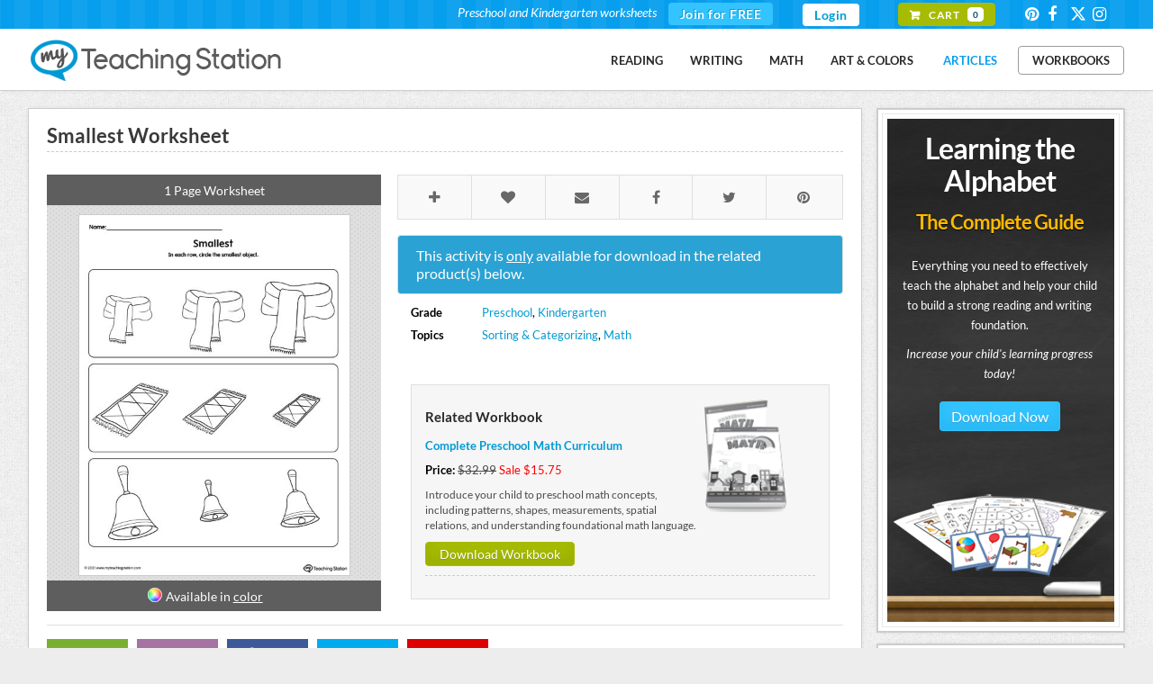

--- FILE ---
content_type: text/html;charset=UTF-8
request_url: https://www.myteachingstation.com/preschool/sorting-categorizing/smallest-worksheet
body_size: 8912
content:
<script>if(self==top){document.documentElement.style.display='block';}else{top.location=self.location;}</script>

<!DOCTYPE html PUBLIC "-//W3C//DTD XHTML 1.0 Strict//EN" "http://www.w3.org/TR/xhtml1/DTD/xhtml1-strict.dtd">
<html xmlns="http://www.w3.org/1999/xhtml">
<head prefix="og: http://ogp.me/ns# fb: http://ogp.me/ns/fb# article: http://ogp.me/ns/article#">
	<meta charset="utf-8" />
	<title>Smallest Worksheet | MyTeachingStation.com</title>
    <meta name="description" content="Help kids identifying which one is the smallest with this printable worksheet." />
	<meta name="keywords" content="smallest worksheet,which is the smallest worksheet,find the smallest worksheet,big vs small worksheets,size worksheets,preschool math" />
	<meta property="article:author" content="MyTeachingStation" />
    <meta name="viewport" content="width=device-width, initial-scale=1, maximum-scale=1" />
    <link rel="publisher" href="https://plus.google.com/116665540833766482142" />
    <link rel="canonical" href="https://www.myteachingstation.com/preschool/sorting-categorizing/smallest-worksheet">
    <meta property="og:type" content="article"/>
    <meta property="og:title" content="Smallest Worksheet" />
    <meta property="og:site_name" content="MyTeachingStation.com - Preschool and Kindergarten Worksheets" />
    <meta property="og:url" content="https://www.myteachingstation.com/preschool/sorting-categorizing/smallest-worksheet" />
    <meta property="og:description" content="Help kids identifying which one is the smallest with this printable worksheet." />
    <meta property="og:image" content="https://www.myteachingstation.com/vault/2599/web/worksheets/preschool/sorting-categorizing/Smallest-Worksheet.jpg"/>
    <meta property="fb:app_id" content="709973005764664"/>
    <meta name="application-name" content="myteachingstation.com" />
    <meta name="apple-mobile-web-app-title" content="myteachingstation.com">
    <meta property="og:see_also" content="https://www.myteachingstation.com/smallest-worksheet-identify-the-smallest-fruit-in-color" /><meta property="og:see_also" content="https://www.myteachingstation.com/preschool/sorting-categorizing/compare-more-or-less-printable-worksheet" /><meta property="og:see_also" content="https://www.myteachingstation.com/preschool/sorting-categorizing/compare-big-and-small-shapes-worksheet" /><meta property="og:see_also" content="https://www.myteachingstation.com/comparing-animals-sizes-big-and-small" /><meta property="og:see_also" content="https://www.myteachingstation.com/preschool/sorting-categorizing/more-or-less-worksheet-liquid" /><meta property="og:see_also" content="https://www.myteachingstation.com/draw-a-bigger-size-shape" /> <meta property="article:tag" content="Math" /><meta property="article:tag" content="Preschool" /><meta property="article:tag" content="Kindergarten" /><meta property="article:tag" content="Sorting & Categorizing" /> <meta property="article:section" content="Product" />       
   <meta property="article:publisher" content="https://www.facebook.com/MyTeachingStation"/>
   <meta name="p:domain_verify" content="dff9326c94f24efc2fcc08262f3da02d"/>  
   <meta name="google-site-verification" content="mM_dt9fEShUZ2K6p5ch89APrEYv2gcd7N-glwwAvF-c" />   
   <meta name="msvalidate.01" content="005967C5E4E1654361DAECE59C62BB18" />
   <meta name="norton-safeweb-site-verification" content="6hqnp9fom5p54nxh0c4xvm0prri87lty98krzrohqvwn8utk7gl22v9x2aoii4hp2akbrslq42xhu39idfwecb-5sr5ud4bflsujwbtbbcf2454wy3fehara4k99u0lv" />
    <style type="text/css">@font-face {font-family:Lato;font-style:normal;font-weight:400;src:url(/cf-fonts/s/lato/5.0.18/latin/400/normal.woff2);unicode-range:U+0000-00FF,U+0131,U+0152-0153,U+02BB-02BC,U+02C6,U+02DA,U+02DC,U+0304,U+0308,U+0329,U+2000-206F,U+2074,U+20AC,U+2122,U+2191,U+2193,U+2212,U+2215,U+FEFF,U+FFFD;font-display:swap;}@font-face {font-family:Lato;font-style:normal;font-weight:400;src:url(/cf-fonts/s/lato/5.0.18/latin-ext/400/normal.woff2);unicode-range:U+0100-02AF,U+0304,U+0308,U+0329,U+1E00-1E9F,U+1EF2-1EFF,U+2020,U+20A0-20AB,U+20AD-20CF,U+2113,U+2C60-2C7F,U+A720-A7FF;font-display:swap;}@font-face {font-family:Lato;font-style:normal;font-weight:700;src:url(/cf-fonts/s/lato/5.0.18/latin/700/normal.woff2);unicode-range:U+0000-00FF,U+0131,U+0152-0153,U+02BB-02BC,U+02C6,U+02DA,U+02DC,U+0304,U+0308,U+0329,U+2000-206F,U+2074,U+20AC,U+2122,U+2191,U+2193,U+2212,U+2215,U+FEFF,U+FFFD;font-display:swap;}@font-face {font-family:Lato;font-style:normal;font-weight:700;src:url(/cf-fonts/s/lato/5.0.18/latin-ext/700/normal.woff2);unicode-range:U+0100-02AF,U+0304,U+0308,U+0329,U+1E00-1E9F,U+1EF2-1EFF,U+2020,U+20A0-20AB,U+20AD-20CF,U+2113,U+2C60-2C7F,U+A720-A7FF;font-display:swap;}@font-face {font-family:Lato;font-style:normal;font-weight:900;src:url(/cf-fonts/s/lato/5.0.18/latin-ext/900/normal.woff2);unicode-range:U+0100-02AF,U+0304,U+0308,U+0329,U+1E00-1E9F,U+1EF2-1EFF,U+2020,U+20A0-20AB,U+20AD-20CF,U+2113,U+2C60-2C7F,U+A720-A7FF;font-display:swap;}@font-face {font-family:Lato;font-style:normal;font-weight:900;src:url(/cf-fonts/s/lato/5.0.18/latin/900/normal.woff2);unicode-range:U+0000-00FF,U+0131,U+0152-0153,U+02BB-02BC,U+02C6,U+02DA,U+02DC,U+0304,U+0308,U+0329,U+2000-206F,U+2074,U+20AC,U+2122,U+2191,U+2193,U+2212,U+2215,U+FEFF,U+FFFD;font-display:swap;}@font-face {font-family:Lato;font-style:italic;font-weight:400;src:url(/cf-fonts/s/lato/5.0.18/latin/400/italic.woff2);unicode-range:U+0000-00FF,U+0131,U+0152-0153,U+02BB-02BC,U+02C6,U+02DA,U+02DC,U+0304,U+0308,U+0329,U+2000-206F,U+2074,U+20AC,U+2122,U+2191,U+2193,U+2212,U+2215,U+FEFF,U+FFFD;font-display:swap;}@font-face {font-family:Lato;font-style:italic;font-weight:400;src:url(/cf-fonts/s/lato/5.0.18/latin-ext/400/italic.woff2);unicode-range:U+0100-02AF,U+0304,U+0308,U+0329,U+1E00-1E9F,U+1EF2-1EFF,U+2020,U+20A0-20AB,U+20AD-20CF,U+2113,U+2C60-2C7F,U+A720-A7FF;font-display:swap;}@font-face {font-family:Lato;font-style:italic;font-weight:700;src:url(/cf-fonts/s/lato/5.0.18/latin/700/italic.woff2);unicode-range:U+0000-00FF,U+0131,U+0152-0153,U+02BB-02BC,U+02C6,U+02DA,U+02DC,U+0304,U+0308,U+0329,U+2000-206F,U+2074,U+20AC,U+2122,U+2191,U+2193,U+2212,U+2215,U+FEFF,U+FFFD;font-display:swap;}@font-face {font-family:Lato;font-style:italic;font-weight:700;src:url(/cf-fonts/s/lato/5.0.18/latin-ext/700/italic.woff2);unicode-range:U+0100-02AF,U+0304,U+0308,U+0329,U+1E00-1E9F,U+1EF2-1EFF,U+2020,U+20A0-20AB,U+20AD-20CF,U+2113,U+2C60-2C7F,U+A720-A7FF;font-display:swap;}@font-face {font-family:Satisfy;font-style:normal;font-weight:400;src:url(/cf-fonts/s/satisfy/5.0.18/latin/400/normal.woff2);unicode-range:U+0000-00FF,U+0131,U+0152-0153,U+02BB-02BC,U+02C6,U+02DA,U+02DC,U+0304,U+0308,U+0329,U+2000-206F,U+2074,U+20AC,U+2122,U+2191,U+2193,U+2212,U+2215,U+FEFF,U+FFFD;font-display:swap;}@font-face {font-family:Handlee;font-style:normal;font-weight:400;src:url(/cf-fonts/s/handlee/5.0.18/latin/400/normal.woff2);unicode-range:U+0000-00FF,U+0131,U+0152-0153,U+02BB-02BC,U+02C6,U+02DA,U+02DC,U+0304,U+0308,U+0329,U+2000-206F,U+2074,U+20AC,U+2122,U+2191,U+2193,U+2212,U+2215,U+FEFF,U+FFFD;font-display:swap;}</style>
    <link rel="stylesheet" href="/lib/com/fontawesome/6.x/css/all.min.css?ver=20230815-A" /> 
        
   	<link rel="stylesheet" href="/lib/theme/mts/css/all.min.css?v=20240331" type="text/css" />
	<link rel="shortcut icon" href="/lib/theme/mts/images/favicon.ico" />
    <link rel="apple-touch-icon" sizes="57x57" href="/lib/theme/mts/images/apple-touch-icon-57x57.png" />
    <link rel="apple-touch-icon" sizes="114x114" href="/lib/theme/mts/images/apple-touch-icon-114x114.png" />
    <link rel="apple-touch-icon" sizes="72x72" href="/lib/theme/mts/images/apple-touch-icon-72x72.png" />
    <link rel="apple-touch-icon" sizes="144x144" href="/lib/theme/mts/images/apple-touch-icon-144x144.png" />    
    <link rel="alternate" type="application/rss+xml" title="My Teaching Station &raquo; Feed" href="https://www.myteachingstation.com/pub/rss.cfm?feed=rss" />
    <script type="text/javascript" src="/lib/jquery/jquery-3.5.1.min.js"></script>
    <script type="text/javascript">var _sf_startpt=(new Date()).getTime();var xmFormObj = {};</script>	
    <script type="text/javascript" src="/lib/theme/mts/js/jquery.main.min.js?v=20230129"></script> 
</head>
<body>

    <div id="header">
		<header>
        	
            <div id="top-bar">
				<div class="container">                
                    <!-- top-navigation -->
                    <div class="top-navigation">                    
                    	<ul class="top-row">
							                            
                                <li class="first">
                                    <div class="top-bar-join">
                                        <div class="text"><span>Preschool and Kindergarten worksheets</span></div>
                                        <div class="join"> <a href="/join">Join for FREE</a></div>
                                    </div>
                                </li>
                                
                                <li><a href="/login" class="header-login">Login</a></li>
                                                       
                			<li class="first"><div class="top-bar-cart"> <a href="/cart"><span class="txt">Cart</span> <span class="cnt">0</span></a></div></li>
                            <li><div class="social">
   <a class="social-icons" id="social-icons" href="https://www.pinterest.com/teachingstation/" title="View our Worksheets on Pinterest" target="_blank"><i class="icon-pinterest"></i></a>
   <a class="social-icons" id="social-icons" href="https://www.facebook.com/MyTeachingStation" title="Connect with My Teaching Station on Facebook" target="_blank"><i class="icon-facebook"></i></a>
   <a class="social-icons" id="social-icons" href="https://twitter.com/MyTeaching" title="Connect with My Teaching Station on Twitter" target="_blank"><i class="fa-brands fa-x-twitter"></i></a>      
   <a class="social-icons" id="social-icons" href="https://www.instagram.com/myteachingstation.mts" title="View our Worksheets on Instagram" target="_blank"><i class="icon-instagram"></i></a>
   
</div></li>                        	
                        </ul>
                    </div>
                    <!-- end top-navigation -->                          
				</div>                
            </div>
            <!-- end top bar -->  
              
			<div class="container">                                                          
                 <a href="/" id="logo" title="Free Preschool and Kindergarten Worksheets">My Teaching Station</a>
                <!-- nav-container -->
                 <div class="nav-container">   
                    
                     <nav>                                       
                        <nav id="nav-main">
                                                      
                            <ul>                            
                            <li><a href="/worksheets/reading">Reading</a></li><li><a href="/worksheets/writing">Writing</a></li><li><a href="/worksheets/math">Math</a></li><li><a href="/worksheets/art-and-colors">Art & Colors</a></li>
                            <li><a href="/children-educational-articles" style="color:#079eed">Articles</a></li>
                            <li><div  class="divleft"><a href="/preschool-kindergarten-workbooks">Workbooks</a></div></li>
                            </ul>
                        </nav>
                        <div id="nav-trigger">
                            <span>Menu</span>
                        </div>
                        <nav id="nav-mobile"></nav>                                                               
                     </nav>     
       
                </div>
                <!-- end nav-container -->
                 
                 <div class="clearfix"></div>
			</div>
            
		</header>
    </div>
    <!-- end header -->        
	<!-- content layout -->
	<div id="content-layout">
    
    
	<div class="container">

		<div class="content-left">
		
			<div class="content-holder">
							
				                 

				<div class="content-box thank-you postdl-holder" id="fb-page-lk">       
					<div class="box-body">
						<div class="postdl-wrap">
							<strong class="like-title">If you liked what you downloaded,<br />click the "Like" button to get exclusive worksheets & news on Facebook.</strong> 
							<div class="facebook-holder">          
									<iframe src="//www.facebook.com/plugins/like.php?locale=en_US&href=https%3A%2F%2Fwww.facebook.com%2FMyTeachingStation&amp;width=82&amp;height=21&amp;colorscheme=light&amp;layout=button_count&amp;action=like&amp;show_faces=false&amp;send=false" scrolling="no" frameborder="0" style="border: none; overflow: hidden; width: 100px;height: 21px;" allowtransparency="true"></iframe>
							</div>
						</div>                        
					</div>
				</div>
												
				<div id="post-detail" class="content-box box-alt">
		
					<div class="box-body">
					
					
						<article class="single-post">  

							<div class="post-header">
								<h1>Smallest Worksheet</h1>
							</div>                                                                           

							<div class="post-worksheet-left"> 
								 
									<div class="photo-wrap">
										<div class="tb">
											1 Page Worksheet 
										</div> 
										<ul class="gallery">
											<li><span class="pibfi_pinterest"><img src="/vault/2599/web/worksheets/preschool/sorting-categorizing/Smallest-Worksheet.jpg" alt="Smallest Worksheet" style="max-width:300px;"><span class="xc_pin" onclick="pin_this(event, 'http://pinterest.com/pin/create/button/?url=https://www.myteachingstation.com/preschool/sorting-categorizing/smallest-worksheet&amp;media=https://www.myteachingstation.com/vault/2599/web/worksheets/preschool/sorting-categorizing/Smallest-Worksheet.jpg&amp;description=Smallest%20Worksheet%20Worksheet%2EHelp%20kids%20identifying%20which%20one%20is%20the%20smallest%20with%20this%20printable%20worksheet%2E')" style="display: block;"></span></span></li>
											
										</ul>                                    
										<div class="tb"><span class="wkopt">Available in <a href="/preschool/sorting-categorizing/smallest-worksheet-color" style="text-decoration:underline;">color</a></span></div>
									</div>  
								                                          
							</div>
							<div class="post-worksheet-right">
								<ul class="share share-head">
									<li class="save"> <a data-id="9566" class="xmTip save-post" data-tooltip="Save to Favorites"><span class="icon-plus"></span></a></li>
									<li class="like"> <a data-id="9566" class="xmTip like-post" data-tooltip="I Like"><span class="icon-heart"></span></a></li>                                               
									<li class="email"> <a href="javascript:void(0);" onclick="openSimpleModal('emailBoxPopup');" class="xmTip" data-tooltip="Email Page"><span class="icon-email"></span></a></li>                                        
									<li class="fb"> <a href="https://www.facebook.com/dialog/share?app_id=709973005764664&amp;display=popup&amp;href=https%3A%2F%2Fwww%2Emyteachingstation%2Ecom%2Fpreschool%2Fsorting%2Dcategorizing%2Fsmallest%2Dworksheet&amp;redirect_uri=https%3A%2F%2Fwww%2Emyteachingstation%2Ecom%2Fpreschool%2Fsorting%2Dcategorizing%2Fsmallest%2Dworksheet" class="xmTip" data-tooltip="Share on Facebook" target="_blank"><span class="icon-facebook"></span></a></li>
									<li class="tw"> <a href="https://twitter.com/share?url=https%3A%2F%2Fwww%2Emyteachingstation%2Ecom%2Fpreschool%2Fsorting%2Dcategorizing%2Fsmallest%2Dworksheet&amp;text=Smallest%20Worksheet. @MyTeaching" class="xmTip" data-tooltip="Share on Twitter" target="_blank"><span class="icon-twitter"></span></a></li>
									<li class="pin"> <a href="http://pinterest.com/pin/create/button/?url=https%3A%2F%2Fwww%2Emyteachingstation%2Ecom%2Fpreschool%2Fsorting%2Dcategorizing%2Fsmallest%2Dworksheet&amp;media=https://www.myteachingstation.com%2Fvault%2F2599%2Fweb%2Fworksheets%2Fpreschool%2Fsorting%2Dcategorizing%2FSmallest%2DWorksheet%2Ejpg&amp;description=Help%20kids%20identifying%20which%20one%20is%20the%20smallest%20with%20this%20printable%20worksheet%2E #MyTeachingStation" class="xmTip" data-tooltip="Share on Pinterest" target="_blank"><span class="icon-pinterest"></span></a></li>                                        
									
								</ul>
								<div class="clearfix"></div>

								
										<div class="paid-product-alert">                                    	
											This activity is <span style="text-decoration:underline">only</span> available for download in the related product(s) below.
										</div>
									                                
								<div class="section-body">
									<ul class="wkst-detail">
										<li><span>Grade</span><span><a href="/preschool">Preschool</a>, <a href="/kindergarten">Kindergarten</a></span></li>
										<li><span>Topics</span><span><a href="/sorting-categorizing">Sorting & Categorizing</a>, <a href="/math">Math</a></span></li>
									</ul>
									<div class="clearfix"></div>
								</div>
						
								<div class="section-body">
									
										<div class="cart-amounts wks-related" style="margin-top: 40px;">
											
												<div class="sb-cart-item">
													<div class="col80">
														<h2>Related Workbook</h2>
														<a href="/math/complete-preschool-math-curriculum" class="block bold mbo10">Complete Preschool Math Curriculum</a>
														<div class="mbo10"><span class="block"><strong>Price: </strong> <span class="strike">$32.99</span> <span class="sale">Sale $15.75</span></span></div>
														<span class="semi-small block mbo10">Introduce your child to preschool math concepts, including patterns, shapes, measurements, spatial relations, and understanding foundational math language.</span>
														<a href="/math/complete-preschool-math-curriculum" class="button small btn-green">Download Workbook</a>                                                                                                                                                        
													</div>                                        
													<div class="col20">
														<img src="/vault/2599/store/product/preschool-math-curriculum.png" title="Complete Preschool Math Curriculum" />
													</div>
													
												</div>
											
										</div>
									
																	
								</div>

							</div><!--/ post-worksheet-right -->
							<div class="clearfix"></div>

						</article>
						
					<ul class="share share-foot">
						<li class="save"> <a data-id="9566" class="save-post" title="Save to Favorites"><span class="icon-plus ics"></span><span class="txt">Save</span></a></li>
						<li class="like"> <a data-id="9566" class="like-post" title="I Like"><span class="icon-heart ics"></span><span class="txt">Like</span></a></li>           
						<li class="fb"> <a href="https://www.facebook.com/dialog/share?app_id=709973005764664&amp;display=popup&amp;href=https%3A%2F%2Fwww%2Emyteachingstation%2Ecom%2Fpreschool%2Fsorting%2Dcategorizing%2Fsmallest%2Dworksheet&amp;redirect_uri=https%3A%2F%2Fwww%2Emyteachingstation%2Ecom%2Fpreschool%2Fsorting%2Dcategorizing%2Fsmallest%2Dworksheet" target="_blank"><span class="icon-facebook ics"></span><span class="txt">Share</span></a></li>
						<li class="tw"> <a href="https://twitter.com/share?url=https%3A%2F%2Fwww%2Emyteachingstation%2Ecom%2Fpreschool%2Fsorting%2Dcategorizing%2Fsmallest%2Dworksheet&amp;text=Smallest%20Worksheet. @MyTeaching" target="_blank"><span class="icon-twitter ics"></span><span class="txt">Tweet</span></a></li>
						<li class="pin"> <a href="http://pinterest.com/pin/create/button/?url=https%3A%2F%2Fwww%2Emyteachingstation%2Ecom%2Fpreschool%2Fsorting%2Dcategorizing%2Fsmallest%2Dworksheet&amp;media=https://www.myteachingstation.com%2Fvault%2F2599%2Fweb%2Fworksheets%2Fpreschool%2Fsorting%2Dcategorizing%2FSmallest%2DWorksheet%2Ejpg&amp;description=Help%20kids%20identifying%20which%20one%20is%20the%20smallest%20with%20this%20printable%20worksheet%2E #MyTeachingStation" target="_blank"><span class="icon-pinterest ics"></span><span class="txt">Pin</span></a></li>                            
						
					</ul>
					
					<div class="clearfix"></div>

					</div><!--/ box-body -->                                                            
				</div><!--/ content-box -->

								
				
				
						<div class="content-box">       
							<div class="box-body">                
								<h2>You may also like</h2>                                
								<div id="related-worksheets" class="crsl-nav">
									<a href="#" class="previous">Previous</a>
									<a href="#" class="next">Next</a>
								</div>                                
								<div class="crsl-items" data-navigation="related-worksheets">
									<div class="crsl-wrap">
										
											<figure class="crsl-item"><a href="/smallest-worksheet-identify-the-smallest-fruit-in-color" title="View Smallest Worksheet in Color">
												<div class="bck"><img src="/vault/2599/web/articles/Smallest-Fruits-and-Nuts-Color.jpg" alt="Smallest Worksheet in Color" width="100%"></div>
												<figcaption>Smallest Worksheet in Color</figcaption></a>
											</figure>
										
											<figure class="crsl-item"><a href="/preschool/sorting-categorizing/compare-more-or-less-printable-worksheet" title="View Compare More or Less Printable Worksheet">
												<div class="bck"><img src="/vault/2599/web/worksheets/preschool/sorting-categorizing/Compare-More-or-Less-Printable-Worksheet.jpg" alt="Compare More or Less Printable Worksheet" width="100%"></div>
												<figcaption>Compare More or Less Printable Worksheet</figcaption></a>
											</figure>
										
											<figure class="crsl-item"><a href="/preschool/sorting-categorizing/compare-big-and-small-shapes-worksheet" title="View Compare Big and Small Shapes Worksheet">
												<div class="bck"><img src="/vault/2599/web/worksheets/preschool/sorting-categorizing/Compare-Big-and-Small-Shapes-Worksheet.jpg" alt="Compare Big and Small Shapes Worksheet" width="100%"></div>
												<figcaption>Compare Big and Small Shapes Worksheet</figcaption></a>
											</figure>
										
											<figure class="crsl-item"><a href="/comparing-animals-sizes-big-and-small" title="View Comparing Animals Sizes Big and Small ">
												<div class="bck"><img src="/vault/2599/web/articles/Comparing-Sizes-Big-and-Small-Animals.jpg" alt="Comparing Animals Sizes Big and Small " width="100%"></div>
												<figcaption>Comparing Animals Sizes Big and Small </figcaption></a>
											</figure>
										
											<figure class="crsl-item"><a href="/preschool/sorting-categorizing/more-or-less-worksheet-liquid" title="View More or Less Worksheet: Liquid">
												<div class="bck"><img src="/vault/2599/web/worksheets/preschool/sorting-categorizing/More-vs-Less-Liquid-Worksheets.jpg" alt="More or Less Worksheet: Liquid" width="100%"></div>
												<figcaption>More or Less Worksheet: Liquid</figcaption></a>
											</figure>
										
											<figure class="crsl-item"><a href="/draw-a-bigger-size-shape" title="View Draw a Bigger Size Shape">
												<div class="bck"><img src="/vault/2599/web/articles/Bigger-Size-Shape.jpg" alt="Draw a Bigger Size Shape" width="100%"></div>
												<figcaption>Draw a Bigger Size Shape</figcaption></a>
											</figure>
										
											<figure class="crsl-item"><a href="/preschool/sorting-categorizing/big-and-small-size-worksheet" title="View Big and Small Size Worksheet">
												<div class="bck"><img src="/vault/2599/web/worksheets/preschool/sorting-categorizing/Big-and-Small-Size-Worksheet.jpg" alt="Big and Small Size Worksheet" width="100%"></div>
												<figcaption>Big and Small Size Worksheet</figcaption></a>
											</figure>
										
											<figure class="crsl-item"><a href="/smallest-worksheet-identify-the-smallest-object" title="View Smallest Worksheet: Identify the Smallest Object">
												<div class="bck"><img src="/vault/2599/web/articles/Smallest-Object.jpg" alt="Smallest Worksheet: Identify the Smallest Object" width="100%"></div>
												<figcaption>Smallest Worksheet: Identify the Smallest Object</figcaption></a>
											</figure>
										
											<figure class="crsl-item"><a href="/preschool/sorting-categorizing/big-and-small-worksheet-elephant-vs-dog-and-porcupine-vs-ox" title="View Big and Small Worksheet: Elephant vs Dog and Porcupine vs Ox">
												<div class="bck"><img src="/vault/2599/web/worksheets/preschool/sorting-categorizing/Comparing-Big-and-Small-Preschool-Worksheet.jpg" alt="Big and Small Worksheet: Elephant vs Dog and Porcupine vs Ox" width="100%"></div>
												<figcaption>Big and Small Worksheet: Elephant vs Dog and Porcupine vs Ox</figcaption></a>
											</figure>
										
											<figure class="crsl-item"><a href="/draw-a-smaller-size-shape" title="View Draw a Smaller Size Shape">
												<div class="bck"><img src="/vault/2599/web/articles/Smaller-Size-Shape.jpg" alt="Draw a Smaller Size Shape" width="100%"></div>
												<figcaption>Draw a Smaller Size Shape</figcaption></a>
											</figure>
										
									</div>
								</div>                                 
							</div>
						</div>
					                
			
				
				
				<a name="comments"></a>
				
				<div class="content-box">       
					<div class="box-body">
				
						<h2>Leave a Comment</h2>
																	
						<div class="post-comment">
						<div class="fb-comments" data-href="https://www.myteachingstation.com/preschool/sorting-categorizing/smallest-worksheet" data-width="100%" data-numposts="5"></div>
		
		
						</div>     

						
													
					</div><!--/ box-body -->
				</div><!--/ content-box  -->        
				


			</div><!--/ content-holder -->                
		</div><!-- end content-left -->

		<div class="content-right">
			<div class="content-box sboptin-holder">
	<div class="sb-lta-banner">
    	<div class="spacer">
            <h2>Learning the Alphabet<span>The Complete Guide</span></h2>                        
            <p>
                Everything you need to effectively teach the alphabet and help your child to build a strong reading and writing foundation.
                <em>Increase your child's learning progress today!</em>
                <div class="center mto mbo"><a href="/learning-the-alphabet?utm_campaign=LTA&utm_medium=MTS&utm_source=side_banner" class="button">Download Now</a></div>
            </p>  
        </div>
	<div class="center mto30 mbo50"><img src="/vault/2599/web/images/teaching-the-alphabet-printable-workbooks.png" /></div>
	</div>
</div>
<div class="sidebanner-wrap">
    <div class="sidebanner-box">
        
        <div class="banner-title blue">Letter Formation Play-Doh Mat Activity Set</div>
        <div class="banner-txt"><p>52 printable play-doh mats.</p></div>
        <div class="center mto10"><a href="/writing/letter-formation-play-doh-mat-activity-set"><img src="/vault/2599/store/product/sidebar/printable-all-letters-formation-play-doh-mat.png" /></a></div>
        <div class="center mto mbo"><a href="/writing/letter-formation-play-doh-mat-activity-set" class="button btn-blue">Download Now</a></div>
        <div class="banner-txt small">&#9733; available in black-and-white and color.</div>
        
    </div>
</div>

<div class="content-box sboptin-holder">
	<div class="sb-content">
        <span class="free">free</span>
        <h3>Exclusive Worksheets</h3>
        <div class="center"><div class="center"><span class="large">Get access to exclusive worksheets and our newsletter.</span><br/>Join now for free!</div></div>
        <div class="xm-sm-loading" id="optloading1139">&nbsp;</div>
        <form class="opt-in-form" id="leadBoxOptIn-1139"><input id="t" name="t" type="hidden" value="19F3D09A-D4BE-D992-B8FA14ABA14FDB79"/><input id="p" name="p" type="hidden" value="/preschool/sorting-categorizing/smallest-worksheet"/><input id="confirm_path" name="confirm_path" type="hidden" value="join"/>
        <div id="optinfields1139">
            <div class="row-e"><input class="required" id="your_name" name="your_name" type="text"/><input class="required-email" id="your_email" name="your_email" type="email"/></div>
			<input class="full-width" id="lead_first_name" name="lead_first_name" placeholder="Your Name" type="text" autocomplete="off" vrequired="true"/>
            <input class="full-width" id="email" name="email" placeholder="Your Email" type="email" autocomplete="off" vrequired="true"/>
            <div class="optin-req" id="req1139"></div><button class="full-width" id="submit" name="submit" type="submit">Get Worksheets</button>
        </div>
        </form>
	</div>
</div>

                
				<div class="content-box">   
					<div class="fb-page" data-href="https://www.facebook.com/MyTeachingstation" data-small-header="false" data-adapt-container-width="true" data-hide-cover="true" data-show-facepile="false" data-show-posts="true"></div>                              
				</div>
			
							
		</div>     
					
	</div>

	 
	
	<div id="emailBoxPopup" class="modal">			
		<div class="modal-content" style="max-width: 500px">
			<span class="modal-close" data-id="emailBoxPopup">&times;</span>
			<div class="modal-wrap">					
				<div class="emailbox-form">
					<form class="send-email" id="emailbox-sendForm"><input id="shared_url" name="shared_url" type="hidden" value="https://www.myteachingstation.com/preschool/sorting-categorizing/smallest-worksheet" />
						<fieldset>
							<h3>Email Page</h3>
							<div class="row">
								<input class="full-width" type="email" name="sender_email" id="sender_email" placeholder="Your Email">
							</div>        
							<div class="row">
								<input class="full-width" type="email" name="recipient_email" id="recipient_email" placeholder="Recipient Email">
							</div>                        
							<div class="row">
								<textarea class="full-width"  name="message" placeholder="Message"></textarea>
							</div>
							<div class="row row-url">
								URL: https://www.myteachingstation.com/preschool/sorting-categorizing/smallest-worksheet
							</div>					
							<div class="row row-submit">
								<input type="submit" value="Send Email" id="submit" class="submit full-width" onclick="$('.emailbox-form').hide();">
							</div>
							<div id="req-alert">Please enter a valid email address.</div>
						</fieldset>
					</form>                                
				</div>
				<div class="email-sent" style="text-align:center;">
					<p>Thank you for sharing! Your email has been sent.</p>
					<p>More sharing options:</p>
					<ul class="share share-foot sharingmail">              
						<li class="fb"> <a href="https://www.facebook.com/dialog/share?app_id=709973005764664&amp;display=popup&amp;href=https%3A%2F%2Fwww%2Emyteachingstation%2Ecom%2Fpreschool%2Fsorting%2Dcategorizing%2Fsmallest%2Dworksheet&amp;redirect_uri=https%3A%2F%2Fwww%2Emyteachingstation%2Ecom%2Fpreschool%2Fsorting%2Dcategorizing%2Fsmallest%2Dworksheet" target="_blank"><span class="icon-facebook ics"></span><span class="txt">Share</span></a></li>
						<li class="tw"> <a href="https://twitter.com/share?url=https%3A%2F%2Fwww%2Emyteachingstation%2Ecom%2Fpreschool%2Fsorting%2Dcategorizing%2Fsmallest%2Dworksheet&amp;text=Smallest%20Worksheet. @MyTeaching" target="_blank"><span class="icon-twitter ics"></span><span class="txt">Tweet</span></a></li>
						<li class="pin"> <a href="http://pinterest.com/pin/create/button/?url=https%3A%2F%2Fwww%2Emyteachingstation%2Ecom%2Fpreschool%2Fsorting%2Dcategorizing%2Fsmallest%2Dworksheet&amp;media=https://www.myteachingstation.com%2Fvault%2F2599%2Fweb%2Fworksheets%2Fpreschool%2Fsorting%2Dcategorizing%2FSmallest%2DWorksheet%2Ejpg&amp;description=Help%20kids%20identifying%20which%20one%20is%20the%20smallest%20with%20this%20printable%20worksheet%2E #MyTeachingStation" target="_blank"><span class="icon-pinterest ics"></span><span class="txt">Pin</span></a></li>                                        
						
					</ul>                                              
				</div>
			</div>
		</div>
	</div>		
	
<div class="clearfix"></div>    

        <div class="section-signup">
            <div class="container">
                <h2>Exclusive Worksheets</h2>
                <div class="descr">Enter your email below to sign up and download exclusive worksheets for free!</div>
                <div class="xm-sm-loading optinfoot" id="optloading1137"></div>
                <form class="opt-in-form" id="leadBoxOptIn-1137"><input id="t" name="t" type="hidden" value="A66D2FAA-D4BE-D992-B8FAE05F81E4C851" /><input id="p" name="p" type="hidden" value="/preschool/sorting-categorizing/smallest-worksheet" /><input id="confirm_path" name="confirm_path" type="hidden" value="join"/>
                <div id="optinfields1137">
                    <div class="row-e"><input class="required" id="your_name" name="your_name" type="text" /><input class="required-email" id="your_email" name="your_email" type="email" /></div>
                    <input id="lead_first_name" name="lead_first_name" placeholder="Your Name" type="text" /><input id="email" name="email" placeholder="Your Email" type="email" autocomplete="off"/> <input id="submit" name="submit" type="submit" value="Get Worksheets" />
                    <div class="optin-req" id="req1137">&nbsp;</div>
                </div>
                </form>        
                
            </div>
        </div>
    

</div>

<!-- content layout -->
<div id="footer">
    <footer class="pbl">        
        <div class="container">            
            <div class="footer-container">

                <div class="footer-column one">
                	<div class="footer-header">Worksheets</div>
                    <ul class="link-list">
						<li><a href="/worksheets/reading" title="View all Reading worksheets">Reading</a></li><li><a href="/worksheets/writing" title="View all Writing worksheets">Writing</a></li><li><a href="/worksheets/math" title="View all Math worksheets">Math</a></li><li><a href="/worksheets/art-and-colors" title="View all Art & Colors worksheets">Art & Colors</a></li>
                        <li><a href="/suggest-worksheet" title="Suggest a Worksheet">Suggest a Worksheet</a></li>
                        <li><a href="/customize" title="Preschool and Kindergarten Curriculum">Customized Worksheets</a></li>                        
                    </ul>                                                                                      
                </div>
                
                <div class="footer-column two">      
                    <div class="footer-header">My Account</div>             
                    <ul>
                        <li><a href="/login" title="MTS Account Login">Account Login</a></li>
                        <li><a href="/my-account" title="My MTS Profile">My Profile</a></li>
                        <li><a href="/my-purchases" title="View My MTS Order Downloads">My Purchases</a></li>
                        <li><a href="/my-orders" title="View My MTS Order History">Order History</a></li>
                        <li><a href="/my-account?actionxm=EmailPreference" title="Manage My Email Preferences">Email Preferences</a></li>
                    </ul>                                                                                       
                </div>                    

                <div class="footer-column three">
					<div class="footer-header">Resources</div>
                    <ul>
                    	<li><a href="/preschool-kindergarten-workbooks" title="MTS Teaching Products">MTS Products</a></li>
                        <li><a href="/children-educational-articles" title="Early Childhood Educational Articles">Educational Articles</a></li>
                        <li><a href="/early-childhood-lesson-guidelines" title="Preschool and Kindergarten Curriculum">Lesson Guidelines</a></li>
                        <li><a href="/faq" title="Questions about our site? Visit our Frequently Asked Questions">FAQs</a></li>
                    </ul>
				</div>
                
         
                <div class="footer-column four">     
					<div class="footer-header">My Teaching Station</div>
                    <ul>
                        <li><a href="/about" title="About My Teaching Station">About MTS</a></li>          
                        <li><a href="/contact" title="Contact My Teaching Station">Contact</a></li>
                        <li><a href="/privacy-statement" title="View MTS Privacy Statement">Privacy Statement</a></li>
                        <li><a href="/refund-policy">Refund Policy</a></li>
                        <li><a href="/terms-and-conditions">Terms and Conditions</a></li>
                    </ul>
                </div>
                
                <div class="footer-column five">
					
                    <div class="footer-header">Educational Articles</div>             
                    <ul>
                        <li><a href="/kids-learning-activities" title="View all Activities articles">Activities</a></li><li><a href="/child-development" title="View all Child Development articles">Child Development</a></li><li><a href="/teaching-learning" title="View all Teaching & Learning articles">Teaching & Learning</a></li>
                    </ul>
                    
                    
				</div>
                
                                
            </div>             
            <div class="clearfix"></div>      

            <div class="footer-logo-wrapper">
                <a href="/" id="footer-logo" title="Free Preschool and Kindergarten Worksheets">My Teaching Station</a>
               Preschool and kindergarten educational resources for teachers and parents, including worksheets, lesson guidelines, learning activities, and most up-to-date educational research.     
               <div class="block mto"><div class="social">
   <a class="social-icons" id="social-icons" href="https://www.pinterest.com/teachingstation/" title="View our Worksheets on Pinterest" target="_blank"><i class="icon-pinterest"></i></a>
   <a class="social-icons" id="social-icons" href="https://www.facebook.com/MyTeachingStation" title="Connect with My Teaching Station on Facebook" target="_blank"><i class="icon-facebook"></i></a>
   <a class="social-icons" id="social-icons" href="https://twitter.com/MyTeaching" title="Connect with My Teaching Station on Twitter" target="_blank"><i class="fa-brands fa-x-twitter"></i></a>      
   <a class="social-icons" id="social-icons" href="https://www.instagram.com/myteachingstation.mts" title="View our Worksheets on Instagram" target="_blank"><i class="icon-instagram"></i></a>
   
</div></div>
               
            </div>   
            <div class="footer-stay-in-touch">
                <div class="block mto30"> &nbsp;</div>
                <div class="copyright mto">
                    <p>&copy;2026 My Teaching Station. All Rights Reserved.</p>                         
                </div>        
            </div>
			<div class="clearfix"></div>
   
          
        </div>    
    </footer>
    
</div>





 
<script>
  (function(i,s,o,g,r,a,m){i['GoogleAnalyticsObject']=r;i[r]=i[r]||function(){
  (i[r].q=i[r].q||[]).push(arguments)},i[r].l=1*new Date();a=s.createElement(o),
  m=s.getElementsByTagName(o)[0];a.async=1;a.src=g;m.parentNode.insertBefore(a,m)
  })(window,document,'script','//www.google-analytics.com/analytics.js','ga');
  ga('create', 'UA-62090821-1', 'auto');
  ga('send', 'pageview');
</script>


<script type="text/javascript">
  var _sf_async_config = { uid: 4504, domain: 'myteachingstation.com',useCanonical: true };
  (function() {
    function loadChartbeat() {
      window._sf_endpt = (new Date()).getTime();
      var e = document.createElement('script');
      e.setAttribute('language', 'javascript');
      e.setAttribute('type', 'text/javascript');
      e.setAttribute('src','//static.chartbeat.com/js/chartbeat.js');
      document.body.appendChild(e);
    };
    var oldonload = window.onload;
    window.onload = (typeof window.onload != 'function') ?
    loadChartbeat : function() { oldonload(); loadChartbeat(); };
  })();
</script> 





        <div id="corner-popslide" style="display: none;" data-id="LTA1">
            <div class="slide-close"></div>
            <div class="slide-trigger green">
                <img src="/vault/2599/web/images/learn-to-alphabet-worksheets-bundle.png" class="slide-photo" alt="Learning the Alphabet Worksheet Bundle"/>
                <p class="title">Learning the Alphabet</p>
                <p>A complete set of worksheets specifically designed to help teach each letter of the alphabet - starting from the most basic concept of the letter shape to the introduction of the most common sound.</p>
                <button data-id="/learning-the-alphabet?utm_campaign=LTA&utm_medium=MTS&utm_source=corner_slide" class="green">Download Now</button>
            </div>
        </div>
        
	<script type="text/javascript">
		var slide_shown = false;
        jQuery(document).ready(function() {
            jQuery('#corner-popslide').addClass('slider');
            jQuery('#corner-popslide').show();
            // Set banner to reveal after X seconds
            setTimeout(revealSlide, 300000);
            jQuery(window).scroll(function() {
                if (jQuery(window).scrollTop() <= 400) {
                    jQuery('#corner-popslide').finish();
                } else {
                   	revealSlide();
                }
            });
            jQuery('.slide-close').click(function(event) {
                jQuery('#corner-popslide').remove();
            });
            /* Close slider on pressing ESC */
            jQuery(document).keyup(function(e) {
                if (e.keyCode === 27) {
                    jQuery('#corner-popslide').remove();
                }
            });
            jQuery(".slide-trigger p, .slide-trigger button").click(function(){
				var u = jQuery(".slide-trigger button").data("id");
                window.location.href = u;  
            });
        });
		function revealSlide() {
			 jQuery('#corner-popslide').addClass('reveal');			
			 var slideid = jQuery('#corner-popslide').data("id");
			 if (!slide_shown) {
			 	 slide_shown = true;
				$.ajax({
					type: "get",
					url: "/lib/cfc/cms/optin.cfc", 
					data: "method=AddPopupOptinCookie&returnFormat=JSON&web_site_id=66&web_pod_id=0&xmwebpod_value="+slideid
			   });
			 }
		}
    </script>

<script defer src="https://static.cloudflareinsights.com/beacon.min.js/vcd15cbe7772f49c399c6a5babf22c1241717689176015" integrity="sha512-ZpsOmlRQV6y907TI0dKBHq9Md29nnaEIPlkf84rnaERnq6zvWvPUqr2ft8M1aS28oN72PdrCzSjY4U6VaAw1EQ==" data-cf-beacon='{"rayId":"9c1e0d793cd536cd","version":"2025.9.1","serverTiming":{"name":{"cfExtPri":true,"cfEdge":true,"cfOrigin":true,"cfL4":true,"cfSpeedBrain":true,"cfCacheStatus":true}},"token":"d4eaf21f75884de08314f01448817bfc","b":1}' crossorigin="anonymous"></script>
</body>
</html> 